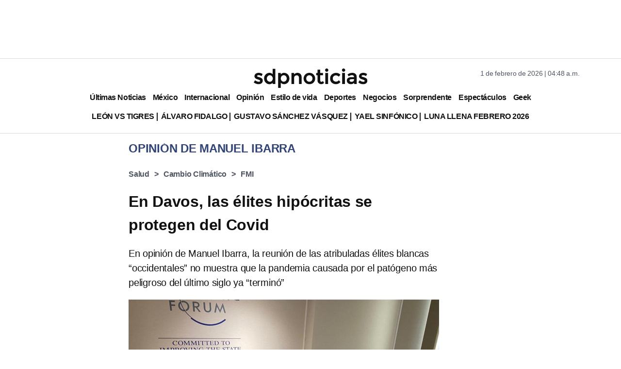

--- FILE ---
content_type: text/html; charset=utf-8
request_url: https://www.google.com/recaptcha/api2/aframe
body_size: 138
content:
<!DOCTYPE HTML><html><head><meta http-equiv="content-type" content="text/html; charset=UTF-8"></head><body><script nonce="034KylAjcn2KaCZAIVPQHg">/** Anti-fraud and anti-abuse applications only. See google.com/recaptcha */ try{var clients={'sodar':'https://pagead2.googlesyndication.com/pagead/sodar?'};window.addEventListener("message",function(a){try{if(a.source===window.parent){var b=JSON.parse(a.data);var c=clients[b['id']];if(c){var d=document.createElement('img');d.src=c+b['params']+'&rc='+(localStorage.getItem("rc::a")?sessionStorage.getItem("rc::b"):"");window.document.body.appendChild(d);sessionStorage.setItem("rc::e",parseInt(sessionStorage.getItem("rc::e")||0)+1);localStorage.setItem("rc::h",'1769942917188');}}}catch(b){}});window.parent.postMessage("_grecaptcha_ready", "*");}catch(b){}</script></body></html>

--- FILE ---
content_type: application/javascript; charset=utf-8
request_url: https://fundingchoicesmessages.google.com/f/AGSKWxW_E4d9-ZmhnK_Pprjxhu_uvP4JmOPRHP3II1flaEiu7i175U-Iytbj4oN5aA3rdGBbyn1vT_j7nAdhwMbugDPekJ6G97_xtHL9XKEzlcS2YWSoZ9IPit-tSymEVscgrB-UVxlmP2DghHl_LkxR4ReRxNod0Jibfg_YJrNND9SLK1jget-X40M2PlwR/_/adbotleft.-ad4./ad-methods..com/adx//pagead.
body_size: -1285
content:
window['41b646e7-0657-4c9e-8416-02bede6a43e3'] = true;